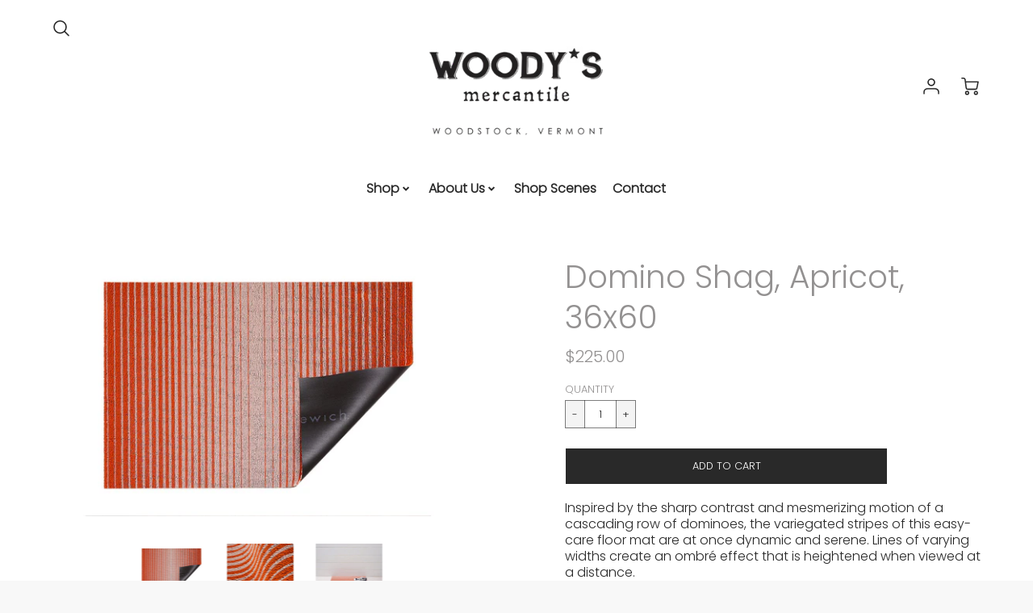

--- FILE ---
content_type: text/javascript
request_url: https://www.woodysmercantile.com/cdn/shop/t/24/assets/theme.js?v=46632058936424707881632951514
body_size: 12614
content:
!function(e){function t(t){for(var n,r,a=t[0],c=t[1],l=t[2],h=0,u=[];h<a.length;h++)r=a[h],Object.prototype.hasOwnProperty.call(o,r)&&o[r]&&u.push(o[r][0]),o[r]=0;for(n in c)Object.prototype.hasOwnProperty.call(c,n)&&(e[n]=c[n]);for(d&&d(t);u.length;)u.shift()();return s.push.apply(s,l||[]),i()}function i(){for(var e,t=0;t<s.length;t++){for(var i=s[t],n=!0,a=1;a<i.length;a++){var c=i[a];0!==o[c]&&(n=!1)}n&&(s.splice(t--,1),e=r(r.s=i[0]))}return e}var n={},o={16:0},s=[];function r(t){if(n[t])return n[t].exports;var i=n[t]={i:t,l:!1,exports:{}};return e[t].call(i.exports,i,i.exports,r),i.l=!0,i.exports}r.m=e,r.c=n,r.d=function(e,t,i){r.o(e,t)||Object.defineProperty(e,t,{enumerable:!0,get:i})},r.r=function(e){"undefined"!=typeof Symbol&&Symbol.toStringTag&&Object.defineProperty(e,Symbol.toStringTag,{value:"Module"}),Object.defineProperty(e,"__esModule",{value:!0})},r.t=function(e,t){if(1&t&&(e=r(e)),8&t)return e;if(4&t&&"object"==typeof e&&e&&e.__esModule)return e;var i=Object.create(null);if(r.r(i),Object.defineProperty(i,"default",{enumerable:!0,value:e}),2&t&&"string"!=typeof e)for(var n in e)r.d(i,n,function(t){return e[t]}.bind(null,n));return i},r.n=function(e){var t=e&&e.__esModule?function(){return e.default}:function(){return e};return r.d(t,"a",t),t},r.o=function(e,t){return Object.prototype.hasOwnProperty.call(e,t)},r.p="";var a=window.loftWebpackJsonp=window.loftWebpackJsonp||[],c=a.push.bind(a);a.push=t,a=a.slice();for(var l=0;l<a.length;l++)t(a[l]);var d=c;s.push([68,0]),i()}({0:function(e,t){e.exports=jQuery},23:function(e,t,i){"use strict";Object.defineProperty(t,"__esModule",{value:!0});var n=Object.assign||function(e){for(var t=1;t<arguments.length;t++){var i=arguments[t];for(var n in i)Object.prototype.hasOwnProperty.call(i,n)&&(e[n]=i[n])}return e};t.default=function(e){if(e){var t=function(e){return[].slice.call(e)},i=0,o=1,s=2,r=3,a=[],c=null,l="requestAnimationFrame"in e?function(){e.cancelAnimationFrame(c),c=e.requestAnimationFrame((function(){return h(a.filter((function(e){return e.dirty&&e.active})))}))}:function(){},d=function(e){return function(){a.forEach((function(t){return t.dirty=e})),l()}},h=function(e){e.filter((function(e){return!e.styleComputed})).forEach((function(e){e.styleComputed=m(e)})),e.filter(v).forEach(g);var t=e.filter(p);t.forEach(f),t.forEach((function(e){g(e),u(e)})),t.forEach(w)},u=function(e){return e.dirty=i},f=function(e){e.availableWidth=e.element.parentNode.clientWidth,e.currentWidth=e.element.scrollWidth,e.previousFontSize=e.currentFontSize,e.currentFontSize=Math.min(Math.max(e.minSize,e.availableWidth/e.currentWidth*e.previousFontSize),e.maxSize),e.whiteSpace=e.multiLine&&e.currentFontSize===e.minSize?"normal":"nowrap"},p=function(e){return e.dirty!==s||e.dirty===s&&e.element.parentNode.clientWidth!==e.availableWidth},m=function(t){var i=e.getComputedStyle(t.element,null);t.currentFontSize=parseFloat(i.getPropertyValue("font-size")),t.display=i.getPropertyValue("display"),t.whiteSpace=i.getPropertyValue("white-space")},v=function(e){var t=!1;return!e.preStyleTestCompleted&&(/inline-/.test(e.display)||(t=!0,e.display="inline-block"),"nowrap"!==e.whiteSpace&&(t=!0,e.whiteSpace="nowrap"),e.preStyleTestCompleted=!0,t)},g=function(e){e.element.style.whiteSpace=e.whiteSpace,e.element.style.display=e.display,e.element.style.fontSize=e.currentFontSize+"px"},w=function(e){e.element.dispatchEvent(new CustomEvent("fit",{detail:{oldValue:e.previousFontSize,newValue:e.currentFontSize,scaleFactor:e.currentFontSize/e.previousFontSize}}))},y=function(e,t){return function(){e.dirty=t,e.active&&l()}},_=function(e){return function(){a=a.filter((function(t){return t.element!==e.element})),e.observeMutations&&e.observer.disconnect(),e.element.style.whiteSpace=e.originalStyle.whiteSpace,e.element.style.display=e.originalStyle.display,e.element.style.fontSize=e.originalStyle.fontSize}},b=function(e){return function(){e.active||(e.active=!0,l())}},S=function(e){return function(){return e.active=!1}},C=function(e){e.observeMutations&&(e.observer=new MutationObserver(y(e,o)),e.observer.observe(e.element,e.observeMutations))},k={minSize:16,maxSize:512,multiLine:!0,observeMutations:"MutationObserver"in e&&{subtree:!0,childList:!0,characterData:!0}},M=null,x=function(){e.clearTimeout(M),M=e.setTimeout(d(s),H.observeWindowDelay)},I=["resize","orientationchange"];return Object.defineProperty(H,"observeWindow",{set:function(t){var i=(t?"add":"remove")+"EventListener";I.forEach((function(t){e[i](t,x)}))}}),H.observeWindow=!0,H.observeWindowDelay=100,H.fitAll=d(r),H}function L(e,t){var i=n({},k,t),o=e.map((function(e){var t=n({},i,{element:e,active:!0});return function(e){e.originalStyle={whiteSpace:e.element.style.whiteSpace,display:e.element.style.display,fontSize:e.element.style.fontSize},C(e),e.newbie=!0,e.dirty=!0,a.push(e)}(t),{element:e,fit:y(t,r),unfreeze:b(t),freeze:S(t),unsubscribe:_(t)}}));return l(),o}function H(e){var i=arguments.length>1&&void 0!==arguments[1]?arguments[1]:{};return"string"==typeof e?L(t(document.querySelectorAll(e)),i):L([e],i)[0]}}("undefined"==typeof window?null:window)},33:function(e,t){},68:function(e,t,i){"use strict";i.r(t);var n=i(0),o=i.n(n),s=i(1),r=i.n(s),a=i(23),c=i.n(a),l=i(3),d=i.n(l),h=i(9),u=(i(4),i(16)),f=(i(5),i(7)),p=i(8),m=i(19);function v(e){return function(e){if(Array.isArray(e))return g(e)}(e)||function(e){if("undefined"!=typeof Symbol&&Symbol.iterator in Object(e))return Array.from(e)}(e)||function(e,t){if(!e)return;if("string"==typeof e)return g(e,t);var i=Object.prototype.toString.call(e).slice(8,-1);"Object"===i&&e.constructor&&(i=e.constructor.name);if("Map"===i||"Set"===i)return Array.from(e);if("Arguments"===i||/^(?:Ui|I)nt(?:8|16|32)(?:Clamped)?Array$/.test(i))return g(e,t)}(e)||function(){throw new TypeError("Invalid attempt to spread non-iterable instance.\nIn order to be iterable, non-array objects must have a [Symbol.iterator]() method.")}()}function g(e,t){(null==t||t>e.length)&&(t=e.length);for(var i=0,n=new Array(t);i<t;i++)n[i]=e[i];return n}function w(e){return(w="function"==typeof Symbol&&"symbol"==typeof Symbol.iterator?function(e){return typeof e}:function(e){return e&&"function"==typeof Symbol&&e.constructor===Symbol&&e!==Symbol.prototype?"symbol":typeof e})(e)}window.jQuery=o.a;var y,_,b=i(33),S=(i(3),Object(u.a)());!function(e){var t,i,n="center",o="left",s="right",r="auto";function a(t){this.$element=e(t),this.original_text=e.trim(this.$element.html()),this.settings=e.extend({},e.fn.trunk8.defaults)}function c(e){var t=document.createElement("DIV");return t.innerHTML=e,void 0!==t.textContent?t.textContent:t.innerText}function l(t,i,n){t=t.replace(n,"");var o=function i(o,s){var r,a,c,l,d="";for(l=0;l<o.length;l++)r=o[l],c=e.trim(t).split(" ").length,e.trim(t).length&&("string"==typeof r?(/<br\s*\/?>/i.test(r)||(1===c&&e.trim(t).length<=r.length?(r=t,"p"!==s&&"div"!==s||(r+=n),t=""):t=t.replace(r,"")),d+=e.trim(r)+(l===o.length-1||c<=1?"":" ")):(a=i(r.content,r.tag),r.after&&(t=t.replace(r.after,"")),a&&(r.after||(r.after=" "),d+="<"+r.tag+r.attribs+">"+a+"</"+r.tag+">"+r.after)));return d}(i);return o.slice(o.length-n.length)!==n&&(o+=n),o}function d(){var t,n,o,s,a,d,h=this.data("trunk8"),u=h.settings,f=u.width,p=u.side,m=u.fill,v=u.parseHTML,g=i.getLineHeight(this)*u.lines,w=h.original_text,y=w.length,_="";if(this.html(w),a=this.text(),v&&c(w)!==w&&(d=function e(t){if(c(t)===t)return t.split(/\s/g);for(var i,n,o=[],s=/<([a-z]+)([^<]*)(?:>(.*?(?!<\1>))<\/\1>|\s+\/>)(['.?!,]*)|((?:[^<>\s])+['.?!,]*\w?|<br\s?\/?>)/gi,r=s.exec(t);r&&i!==s.lastIndex;)i=s.lastIndex,r[5]?o.push(r[5]):r[1]&&o.push({tag:r[1],attribs:r[2],content:r[3],after:r[4]}),r=s.exec(t);for(n=0;n<o.length;n++)"string"!=typeof o[n]&&o[n].content&&(o[n].content=e(o[n].content));return o}(w),y=(w=c(w)).length),f===r){if(this.height()<=g)return;for(t=0,n=y-1;t<=n;)o=t+(n-t>>1),s=i.eatStr(w,p,y-o,m),v&&d&&(s=l(s,d,m)),this.html(s),this.height()>g?n=o-1:(t=o+1,_=_.length>s.length?_:s);this.html(""),this.html(_),u.tooltip&&this.attr("title",a)}else{if(isNaN(f))return void e.error('Invalid width "'+f+'".');o=y-f,s=i.eatStr(w,p,o,m),this.html(s),u.tooltip&&this.attr("title",w)}u.onTruncate()}a.prototype.updateSettings=function(t){this.settings=e.extend(this.settings,t)},t={init:function(t){return this.each((function(){var i=e(this),n=i.data("trunk8");n||i.data("trunk8",n=new a(this)),n.updateSettings(t),d.call(i)}))},update:function(t){return this.each((function(){var i=e(this);t&&(i.data("trunk8").original_text=t),d.call(i)}))},revert:function(){return this.each((function(){var t=e(this).data("trunk8").original_text;e(this).html(t)}))},getSettings:function(){return e(this.get(0)).data("trunk8").settings}},(i={eatStr:function(t,r,a,c){var l,d,h=t.length,u=i.eatStr.generateKey.apply(null,arguments);if(i.eatStr.cache[u])return i.eatStr.cache[u];if("string"==typeof t&&0!==h||e.error('Invalid source string "'+t+'".'),a<0||a>h)e.error('Invalid bite size "'+a+'".');else if(0===a)return t;switch(r){case s:return i.eatStr.cache[u]=e.trim(t.substr(0,h-a))+c;case o:return i.eatStr.cache[u]=c+e.trim(t.substr(a));case n:return l=h>>1,d=a>>1,i.eatStr.cache[u]=e.trim(i.eatStr(t.substr(0,h-l),s,a-d,""))+c+e.trim(i.eatStr(t.substr(h-l),o,d,""));default:e.error('Invalid side "'+r+'".')}},getLineHeight:function(t){var i=e(t).css("float");"none"!==i&&e(t).css("float","none");var n=e(t).css("position");"absolute"===n&&e(t).css("position","static");var o,s=e(t).html();return e(t).html("i").wrap('<div id="line-height-test" />'),o=e("#line-height-test").innerHeight(),e(t).html(s).css({float:i,position:n}).unwrap(),o}}).eatStr.cache={},i.eatStr.generateKey=function(){return Array.prototype.join.call(arguments,"")},e.fn.trunk8=function(i){return t[i]?t[i].apply(this,Array.prototype.slice.call(arguments,1)):"object"!=w(i)&&i?void e.error("Method "+i+" does not exist on jQuery.trunk8"):t.init.apply(this,arguments)},e.fn.trunk8.defaults={fill:"&hellip;",lines:1,side:s,tooltip:!0,width:r,parseHTML:!1,onTruncate:function(){}}}(jQuery),(y=jQuery).fn.prepareTransition=function(){return this.each((function(){var e=y(this);e.one("TransitionEnd webkitTransitionEnd transitionend oTransitionEnd",(function(){e.removeClass("is-transitioning")}));var t=0;y.each(["transition-duration","-moz-transition-duration","-webkit-transition-duration","-o-transition-duration"],(function(i,n){t=parseFloat(e.css(n))||t})),0!=t&&(e.addClass("is-transitioning"),e[0].offsetWidth)}))},(_=window.jQuery||window.Zepto).fn.fitVids=function(e){var t={customSelector:null,ignore:null};if(!document.getElementById("fit-vids-style")){var i=document.head||document.getElementsByTagName("head")[0],n=document.createElement("div");n.innerHTML='<p>x</p><style id="fit-vids-style">.fluid-width-video-wrapper{width:100%;position:relative;padding:0;}.fluid-width-video-wrapper iframe,.fluid-width-video-wrapper object,.fluid-width-video-wrapper embed {position:absolute;top:0;left:0;width:100%;height:100%;}</style>',i.appendChild(n.childNodes[1])}return e&&_.extend(t,e),this.each((function(){var e=['iframe[src*="player.vimeo.com"]','iframe[src*="youtube.com"]','iframe[src*="youtube-nocookie.com"]','iframe[src*="kickstarter.com"][src*="video.html"]',"object","embed"];t.customSelector&&e.push(t.customSelector);var i=".fitvidsignore";t.ignore&&(i=i+", "+t.ignore);var n=_(this).find(e.join(","));(n=(n=n.not("object object")).not(i)).each((function(){var e=_(this);if(!(e.parents(i).length>0||"embed"===this.tagName.toLowerCase()&&e.parent("object").length||e.parent(".fluid-width-video-wrapper").length)){e.css("height")||e.css("width")||!isNaN(e.attr("height"))&&!isNaN(e.attr("width"))||(e.attr("height",9),e.attr("width",16));var t=("object"===this.tagName.toLowerCase()||e.attr("height")&&!isNaN(parseInt(e.attr("height"),10))?parseInt(e.attr("height"),10):e.height())/(isNaN(parseInt(e.attr("width"),10))?e.width():parseInt(e.attr("width"),10));if(!e.attr("name")){var n="fitvid"+_.fn.fitVids._count;e.attr("name",n),_.fn.fitVids._count++}e.wrap('<div class="fluid-width-video-wrapper"></div>').parent(".fluid-width-video-wrapper").css("padding-top",100*t+"%"),e.removeAttr("height").removeAttr("width")}}))}))},_.fn.fitVids._count=0;window.themeInfo={name:"Loft"},window.themeData={name:"Loft",version:"1.8.4",jQuery:""+o.a.fn.jquery,settings:{}};var C,k=[];"undefined"==typeof Shopify&&(Shopify={}),window.timber=window.timber||{},timber.cacheSelectors=function(){timber.cache={$html:o()("html"),$body:o()(document.body),$navigation:o()("#AccessibleNav"),$mobileSubNavToggle:o()(".mobile-nav__toggle"),$changeView:o()(".change-view"),$productImage:o()("#ProductPhotoImg"),$thumbImages:o()("#ProductThumbs").find("a.product-single__thumbnail"),$recoverPasswordLink:o()("#RecoverPassword"),$hideRecoverPasswordLink:o()("#HideRecoverPasswordLink"),$recoverPasswordForm:o()("#RecoverPasswordForm"),$customerLoginForm:o()("#CustomerLoginForm"),$passwordResetSuccess:o()("#ResetSuccess")}},timber.init=function(){timber.cacheSelectors(),timber.drawersInit(),timber.responsiveVideos(),timber.loginForms()},timber.drawersInit=function(){timber.LeftDrawer=new timber.Drawers("NavDrawer","left")},timber.getHash=function(){return window.location.hash},timber.responsiveVideos=function(){var e=o()('.rte iframe[src*="youtube.com/embed"], .rte iframe[src*="player.vimeo"]'),t=e.add("iframe#admin_bar_iframe");e.each((function(){o()(this).wrap('<div class="video-wrapper"></div>')})),t.each((function(){this.src=this.src}))},timber.loginForms=function(){function e(){timber.cache.$recoverPasswordForm.show(),timber.cache.$customerLoginForm.hide()}timber.cache.$recoverPasswordLink.on("click",(function(t){t.preventDefault(),e()})),timber.cache.$hideRecoverPasswordLink.on("click",(function(e){e.preventDefault(),timber.cache.$recoverPasswordForm.hide(),timber.cache.$customerLoginForm.show()})),"#recover"==timber.getHash()&&e()},timber.resetPasswordSuccess=function(){timber.cache.$passwordResetSuccess.show()},timber.Drawers=((C=function(e,t,i){var n={close:".js-drawer-close",open:".js-drawer-open-"+t,openClass:"js-drawer-open",dirOpenClass:"js-drawer-open-bottom"};if(this.$nodes={parent:o()("body, html"),page:o()("#PageContainer"),moved:o()(".is-moved-by-drawer")},this.config=o.a.extend(n,i),this.position=t,this.$drawer=o()("#"+e),!this.$drawer.length)return!1;this.drawerIsOpen=o()("html").hasClass("js-drawer-open"),this.init()}).prototype.init=function(){o()(".js-drawer-open-left").off("click"),this.$drawer.find(this.config.close).off("click"),o()(".js-drawer-open-left").on("click",o.a.proxy(this.open,this)),this.$drawer.find(this.config.close).on("click",o.a.proxy(this.close,this))},C.prototype.open=function(e){var t=!1;if(e?e.preventDefault():t=!0,e&&e.stopPropagation&&(e.stopPropagation(),this.$activeSource=o()(e.currentTarget)),this.drawerIsOpen&&!t)return this.close();function i(){var e=o()("#NavDrawer").outerHeight()-(o()(".drawer__header").outerHeight()+o()(".mobile__nav-social-media").innerHeight())-55;o()(".mobile-nav__link-group").css("height",e)}timber.cache.$body.trigger("beforeDrawerOpen.timber",this),this.config.onDrawerOpen&&"function"==typeof this.config.onDrawerOpen&&(t||this.config.onDrawerOpen()),this.$activeSource&&this.$activeSource.attr("aria-expanded")&&this.$activeSource.attr("aria-expanded","true"),this.$nodes.page.on("touchmove.drawer",(function(){return!1})),this.$nodes.page.on("click.drawer",o.a.proxy((function(){return this.close(),!1}),this)),this.trapFocus(this.$drawer,"drawer_focus"),this.$nodes.moved.addClass("is-transitioning"),this.$drawer.prepareTransition(),this.$nodes.parent.addClass(this.config.openClass+" "+this.config.dirOpenClass),this.drawerIsOpen=!0,setTimeout((function(){i()}),600);var n=o()(window).width();o()(window).on("resize",(function(){o()(window).width()!=n&&(n=o()(window).width(),i())})),timber.cache.$body.trigger("afterDrawerOpen.timber",this)},C.prototype.close=function(){this.drawerIsOpen&&(timber.cache.$body.trigger("beforeDrawerClose.timber",this),o()(document.activeElement).trigger("blur"),this.$nodes.moved.prepareTransition({disableExisting:!0}),this.$drawer.prepareTransition({disableExisting:!0}),this.$nodes.parent.removeClass(this.config.dirOpenClass+" "+this.config.openClass),this.drawerIsOpen=!1,this.removeTrapFocus(this.$drawer,"drawer_focus"),this.$nodes.page.off(".drawer"),timber.cache.$body.trigger("afterDrawerClose.timber",this))},C.prototype.trapFocus=function(e,t){var i=t?"focusin."+t:"focusin";e.attr("tabindex","-1"),e.focus(),o()(document).on(i,(function(t){e[0]===t.target||e.has(t.target).length||e.focus()}))},C.prototype.removeTrapFocus=function(e,t){var i=t?"focusin."+t:"focusin";e.removeAttr("tabindex"),o()(document).off(i)},C),o()(timber.init);var M,x=window.theme||x||{};function I(e){e.style.opacity=1,function t(){(e.style.opacity-=.1)<0?e.style.display="none":requestAnimationFrame(t)}()}function L(){var e=document.getElementById("status"),t=document.getElementById("preloader");e&&I(e),t&&I(t),x.Site.init()}x.Helpers=(M=!1,{setTouch:function(){M=!0},isTouch:function(){return M}}),x.Disclosure=function(){var e="[data-disclosure-list]",t="[data-disclosure-toggle]",i="[data-disclosure-input]",n="[data-disclosure-option]",s="disclosure-list--visible";function r(e){this.$container=e,this.cache={},this._cacheSelectors(),this._connectOptions(),this._connectToggle(),this._onFocusOut()}return r.prototype=Object.assign({},r.prototype,{_cacheSelectors:function(){this.cache={$disclosureList:this.$container.find(e),$disclosureToggle:this.$container.find(t),$disclosureInput:this.$container.find(i),$disclosureOptions:this.$container.find(n)}},_connectToggle:function(){this.cache.$disclosureToggle.on("click",function(e){var t="true"===o()(e.currentTarget).attr("aria-expanded");o()(e.currentTarget).attr("aria-expanded",!t),this.cache.$disclosureList.toggleClass(s)}.bind(this))},_connectOptions:function(){this.cache.$disclosureOptions.on("click",function(e){this._submitForm(o()(e.currentTarget).data("value"))}.bind(this))},_onFocusOut:function(){this.cache.$disclosureToggle.on("focusout",function(e){0===this.$container.has(e.relatedTarget).length&&this._hideList()}.bind(this)),this.cache.$disclosureList.on("focusout",function(e){var t=o()(e.currentTarget).has(e.relatedTarget).length>0;this.cache.$disclosureList.hasClass(s)&&!t&&this._hideList()}.bind(this)),this.$container.on("keyup",function(e){e.which===slate.utils.keyboardKeys.ESCAPE&&(this._hideList(),this.cache.$disclosureToggle.focus())}.bind(this)),this.bodyOnClick=function(e){var t=this.$container.has(e.target).length>0;this.cache.$disclosureList.hasClass(s)&&!t&&this._hideList()}.bind(this),o()("body").on("click",this.bodyOnClick)},_submitForm:function(e){this.cache.$disclosureInput.val(e),this.$container.parents("form").submit()},_hideList:function(){this.cache.$disclosureList.removeClass(s),this.cache.$disclosureToggle.attr("aria-expanded",!1)},unload:function(){o()("body").off("click",this.bodyOnClick),this.cache.$disclosureOptions.off(),this.cache.$disclosureToggle.off(),this.cache.$disclosureList.off(),this.$container.off()}}),r}(),x.Site={init:function(){this._initPlugins(),this._initScrollFixed(),this._extendjQuery()},_initPlugins:function(){var e=x.settings.enable_animations;if(e){var t=new IntersectionObserver((function(t,i){t.forEach((function(t){t.isIntersecting&&(t.target.querySelectorAll("div").forEach((function(e){(""!==e.style.backgroundImage||e.hasAttribute("data-bgset"))&&e.classList.add("section__load-animations--fade")})),e&&(o()(t.target).find(".section__image-animations--left-reveal").length>0&&o.a.each(o()(t.target).find(".section__image-animations--left-reveal"),(function(e,t){o()(t).addClass("animated fadeInLeftSmall")})),o.a.each(o()(t.target).find("div"),(function(e,t){"none"!=o()(t).css("background-image")&&(o()(t).hasClass("section__image-animations--scale")?(o()(t).addClass("section__load-animations--scale"),o()(t).removeClass("section__load-animations--fade")):0==o()(t).hasClass("plyr__poster")&&o()(t).addClass("section__load-animations--fade"))})),o()(t.target).find("img").length>0&&o.a.each(o()(t.target).find("img"),(function(e,t){o()(t).hasClass("section__image-animations--scale")?(o()(t).addClass("section__load-animations--scale"),o()(t).removeClass("section__load-animations--fade")):o()(t).addClass("section__load-animations--fade")}))),i.unobserve(t.target))}))}));v(document.querySelectorAll(".shopify-section")).forEach((function(e){return t.observe(e)}))}},_initScrollFixed:function(){if(o()(".scroll_fixed").offset()){var e=o()(".scroll_fixed").offset().left,t=o()(".scroll_fixed").offset().top-parseFloat(o()(".scroll_fixed").css("margin-top").replace(/auto/,0));o()(window).scroll((function(i){var n=0-o()(this).scrollLeft();o()(this).scrollTop()>=t?o()(".scroll_fixed").addClass("fixed"):o()(".scroll_fixed").removeClass("fixed"),o()(this.selectors.scrollFixed).offset({left:n+e})}))}},_extendjQuery:function(){o.a.fn.extend({mySection:function(){return this.closest("[data-section-id]")}})},_initVideo:function(){if(window.YT&&window.YT.loaded)o()("[data-youtube]").length>-1&&i();else if(o()("[data-youtube]").length>-1){var e=document.createElement("script");e.src="https://www.youtube.com/iframe_api";var t=document.getElementsByTagName("script")[0];t.parentNode.insertBefore(e,t),e.onload=function(){setTimeout((function(){i()}),800)}}function i(){window.YT.ready((function(){o.a.each(o()("[data-youtube]"),(function(e,t){var i=o()(t).data("video");if(!window.videoPlayer||null==window.videoPlayer[i]){o()(t).data("autoplay"),o()(t).data("controls");var n={autoplay:0,mute:1,autohide:1,modestbranding:1,rel:0,showinfo:0,controls:0,disablekb:1,enablejsapi:1,iv_load_policy:3,loop:o()(t).data("loop"),playlist:i},s=(o()(t).siblings(".video-preload-image"),o()(".video-player",t).attr("id"));new YT.Player(s,{width:"1280px",height:"720px",videoId:i,playerVars:n,events:{onReady:function(e){k[s]=e.target,void 0!==o()(t).data("aspect-ratio")&&o()(t).fitVids(),setTimeout((function(){e.target.playVideo()}),0),window.videoPlayer=k;var i=e.target.getDuration();setInterval((function(){var t=e.target.getCurrentTime();2>i-t>0&&e.target.seekTo(0)}),1e3)}}})}}))}))}}};var H=window.parent.location;x.settings.enable_preloader&&window.location===window.parent.location&&H.toString().indexOf("shopifypreview")<0?L():(document.body.classList.remove("animations-enabled"),L());var N=function(){var e=window.navigator.userAgent,t=e.indexOf("MSIE ");if(t>0)return parseInt(e.substring(t+5,e.indexOf(".",t)),10);if(e.indexOf("Trident/")>0){var i=e.indexOf("rv:");return parseInt(e.substring(i+3,e.indexOf(".",i)),10)}var n=e.indexOf("Edge/");if(n>0)return parseInt(e.substring(n+5,e.indexOf(".",n)),10);return!1}();function E(){var e=new x.SectionManager,t=document.querySelectorAll("[data-section-type]"),i=[];t.forEach((function(e){var t=e,n=t.getAttribute("data-section-type"),o={container:t,type:n};i.push(o)})),i.forEach((function(t){var i,n,o;n=(i=t).type.replace("-","_"),o={announcement:x.Sections.Announcement,header:x.Sections.Header,featured_product:x.Sections.FeaturedProduct,masonry:x.Sections.Masonry,cart:x.Sections.Cart,map:x.Maps,collection:x.Filters,search_template:x.Sections.SearchTemplate,video:x.Sections.Video,footer:x.Sections.Footer},e.register(i.container,i.type,o[n])}))}o()((function(){if(!b.objectfit&&0!=N){var e=function(){o()(".collection-box-2, .collection-box-1,.mobile-card-link, .page-list-collection-featured .content-class, .page-list-collection .content-class").each((function(){var e=o()(this),t=e.find("img").prop("src");t&&e.css("backgroundImage","url("+t+")").addClass("compat-object-fit")}))};setTimeout(e,3e3),o()(window).resize((function(){setTimeout(e,800)}))}})),x.Maps=function(){var e=null,t=[],i="No results for that address",n='You have exceeded the Google API usage limit. Consider upgrading to a <a href="https://developers.google.com/maps/premium/usage-limits">Premium Plan</a>.',s='"Error looking up that address',r="There was a problem authenticating your Google Maps account.",a='[data-section-type="map"]',c="[data-map]",l="[data-map-overlay]",d="[data-type]",h="map-section--load-error",u="map-section__error errors text-center";function f(i){this.$container=o()(i),this.$type=this.$container.find(d),this.$map=this.$container.find(c),this.key=this.$map.data("api-key"),void 0!==this.key&&("loaded"===e?this.createMap():(t.push(this),"loading"!==e&&(e="loading",void 0===window.google&&o.a.getScript("https://maps.googleapis.com/maps/api/js?key="+this.key).then((function(){e="loaded",o.a.each(t,(function(e,t){t.createMap()}))})))))}return window.gm_authFailure=function(){Shopify.designMode&&(o()(a).addClass(h),o()(c).remove(),o()(l).after('<div class="'+u+'">'+x.strings.authError+"</div>"))},f.prototype={createMap:function(){var e=this.$map;this.$type;return function(e){var t=o.a.Deferred(),i=new google.maps.Geocoder,n=e.data("address-setting");return i.geocode({address:n},(function(e,i){i!==google.maps.GeocoderStatus.OK&&t.reject(i),t.resolve(e)})),t}(e).then(function(t){var i={zoom:e.data("zoom"),center:t[0].geometry.location,draggable:!1,clickableIcons:!1,scrollwheel:!1,disableDoubleClickZoom:!0,disableDefaultUI:!0,mapTypeId:e.data("type")},n=this.map=new google.maps.Map(e[0],i),o=this.center=n.getCenter();new google.maps.Marker({map:n,position:n.getCenter()});google.maps.event.addDomListener(window,"resize",(function(){google.maps.event.trigger(n,"resize"),n.setCenter(o),e.removeAttr("style")}))}.bind(this)).fail((function(){var t;switch(status){case"ZERO_RESULTS":t=i;break;case"OVER_QUERY_LIMIT":t=n;break;case"REQUEST_DENIED":t=r;break;default:t=s}Shopify.designMode&&e.parent().addClass(h).html('<div class="'+u+'">'+t+"</div>")}))},onUnload:function(){0!==this.$map.length&&google.maps.event.clearListeners(this.map,"resize")}},f}(),o()(document).one("touchstart",(function(){x.Helpers.setTouch()})),x.HashScrolling=function(){o()('a[href*="#"]:not([href="#"])').click((function(){if(location.pathname.replace(/^\//,"")==this.pathname.replace(/^\//,"")&&location.hostname==this.hostname){var e=o()(this.hash);if((e=e.length?e:o()("[name="+this.hash.slice(1)+"]")).length)return o()("html, body").animate({scrollTop:e.offset().top},1e3),!1}}))},x.Flickity={_selectors:{slidesContainer:".js-slides-container",slideshowSlide:".slideshow__container",slideshowWithPromoSlide:".masonry-slider"},_slideshowWithPromoConfig:{arrowShape:{x0:10,x1:60,y1:50,x2:75,y2:35,x3:40},cellAlign:"left",lazyLoad:!1,freeScroll:!1,groupCells:"100%",imagesLoaded:!0,pageDots:!0,contain:!0,resize:!0},_initFlickity:function(e,t,i){var n=e.find(t);if(n.length>0){n.flickity(i);var s=o()(window).width();o()(window).resize((function(){n.flickity("resize"),o()(window).width()!=s&&(n.find(".flickity-slider").css("height","auto"),s=o()(window).width(),n.data("flickity"),n.find(".flickity-slider").css("height","100%"))})),n.find(".flickity-slider > div").css("min-height","100%"),n.flickity("resize"),x.Utilities.runAtNewDocHeight((function(){n.flickity("resize")}))}},initSlideshowWithPromos:function(e){var t=o()(e),i=o()(".masonry-slider",e).data("autoplay");i&&(this._slideshowWithPromoConfig.autoPlay=i),this._initFlickity(t,this._selectors.slideshowWithPromoSlide,this._slideshowWithPromoConfig)}},x.Navigation={_selectors:{id:"#AccessibleNav",dim:".dim",openedNav:"#AccessibleNav .nav-hover",closeOnMouseLeave:".main-menu-dropdown, .site-nav--has-dropdown",nextNav:".site-header .header-icons",topLevelMenuItems:".site-nav--has-dropdown",childNavLinks:".child-site-nav__link",subMenuDiv:".child-div",sectionHeaderMenuItems:".nav-section-header",bottomLevelMenuItems:".grandchild-link .site-nav__link",siteHeaderId:"#header",mainMenuDropdown:".main-menu-dropdown",singleDropdown:".single-dropdown",navigationList:".header__nav",navItemContainer:".site-nav__link-container"},_classes:{hover:"nav-hover",navBg:"mega-nav-bg"},_scrollHandler:null,init:function(){var e=this;e._scrollHandler=e.exitNav.bind(e);var t=o()("#AccessibleNav").height()/o()("#AccessibleNav li").outerHeight(),i=!1,n=!1;function s(e,t){return e.offsetHeight/t.offsetHeight}o()(e._selectors.singleDropdown).length>0&&(i=!0),t>=2&&(n=!0,o()("#AccessibleNav").addClass("multinav")),!n||i?(o()(e._selectors.topLevelMenuItems).mouseenter((function(){if(o()(e._selectors.topLevelMenuItems).removeClass(e._classes.hover),i){var t=o()(this),n=o()("> .child-link",t),s=o()(window).width(),r=t.outerWidth()+t.offset().left+n.width()-s>.01*t.outerWidth();o()(this).addClass(e._classes.navBg),r?(t.addClass("single-dropdown--reverse"),n.css({right:0,left:"initial"})):t.removeClass("single-dropdown--reverse"),o()(".has-children").on("mouseover",(function(){var e=o()(this),t=o()("> .grandchild-link",e);e.addClass("menu-open");var i=e.position(),n=e.outerWidth()+e.offset().left+t.width()-o()(window).width()>.01*e.outerWidth(),s={top:i.top,left:i.left+Math.round(.8*e.outerWidth())};n?(s={top:i.top,left:-Math.abs(i.left+Math.round(e.outerWidth()))},t.css(s),t.find("ul").addClass("dropdown-left")):(t.css(s),t.find("ul").removeClass("dropdown-left"))})),o()(".has-children").on("mouseleave",(function(){o()(this).removeClass("menu-open")}))}else o()(e._selectors.siteHeaderId).addClass(e._classes.navBg);o()(this).addClass(e._classes.hover),o()(e._selectors.dim).show(),o()(window).scroll(e._scrollHandler)})),i||o()(e._selectors.topLevelMenuItems).mouseleave((function(){setTimeout((function(){0==o()(".main-menu-dropdown:hover").length&&0==o()("#AccessibleNav > .site-nav--has-dropdown:hover").length&&e.exitNav()}),500)})),i&&o()(e._selectors.closeOnMouseLeave).mouseleave((function(){o()(this).removeClass(e._classes.navBg),e.exitNav()})),o()(e._selectors.siteHeaderId).mouseleave((function(){0!=o()("main-menu-dropdown:hover").length||o()("#AccessibleNav").hasClass("multinav")||e.exitNav()}))):(o()(e._selectors.topLevelMenuItems,e._selectors.id,"#AccessibleNav > li").unbind("mouseenter mouseleave"),o()(e._selectors.topLevelMenuItems).click((function(e){return!1})),o()(e._selectors.childNavLinks).click((function(e){return e.stopPropagation(),!0})),o()(e._selectors.topLevelMenuItems,e._selectors.id).click((function(){e.exitNav(),o()(e._selectors.siteHeaderId).addClass(e._classes.navBg),o()(this).addClass(e._classes.hover),o()(e._selectors.dim).show(),o()(window).scroll(e._scrollHandler)})),o()(window).click((function(){o()(e._selectors.topLevelMenuItems,e._selectors.id).hasClass(e._classes.hover)&&e.exitNav()}))),o()(window).resize((function(){if(o()(window).width()>768){var t=document.querySelector(e._selectors.navigationList),i=t.querySelector(e._selectors.navItemContainer),n=(s(t,i),s(t,i)),r=!1,a=!1;o()(e._selectors.singleDropdown).length>0&&(r=!0),n>1?(a=!0,o()("#AccessibleNav").addClass("multinav")):o()("#AccessibleNav").removeClass("multinav"),!a||r?(a||o()("#AccessibleNav > .site-nav--active").mouseenter((function(){o()("#AccessibleNav").hasClass("multinav")||e.exitNav()})),o()(e._selectors.topLevelMenuItems).mouseenter((function(){o()(e._selectors.topLevelMenuItems).removeClass(e._classes.hover),r?o()(this).addClass(e._classes.navBg):o()(e._selectors.siteHeaderId).addClass(e._classes.navBg),o()(this).addClass(e._classes.hover),o()(e._selectors.dim).show(),o()(window).scroll(e._scrollHandler)})),r||o()(e._selectors.topLevelMenuItems).mouseleave((function(){setTimeout((function(){0==o()(".main-menu-dropdown:hover").length&&0==o()("#AccessibleNav > li:hover").length&&e.exitNav()}),500)})),r&&o()(e._selectors.closeOnMouseLeave).mouseleave((function(){o()(this).removeClass(e._classes.navBg),e.exitNav()})),o()(e._selectors.siteHeaderId).mouseleave((function(){0!=o()("main-menu-dropdown:hover").length||o()("#AccessibleNav").hasClass("multinav")||e.exitNav()}))):(o()(e._selectors.topLevelMenuItems,e._selectors.id,"#AccessibleNav > .site-nav--active").unbind("mouseenter mouseleave"),o()(e._selectors.topLevelMenuItems).click((function(e){return!1})),o()(e._selectors.childNavLinks).click((function(e){return e.stopPropagation(),!0})),o()(e._selectors.topLevelMenuItems,e._selectors.id).click((function(){e.exitNav(),o()(e._selectors.siteHeaderId).addClass(e._classes.navBg),o()(this).addClass(e._classes.hover),o()(e._selectors.dim).show(),o()(window).scroll(e._scrollHandler)})),o()(window).click((function(){o()(e._selectors.topLevelMenuItems,e._selectors.id).hasClass(e._classes.hover)&&e.exitNav()})))}})),this.Keyboard.init()},displayOrHideSharedElements:function(e){e?(o()(this._selectors.dim).hide(),o()(this._selectors.siteHeaderId).removeClass(this._classes.navBg)):(o()(this._selectors.dim).show(),o()(this._selectors.siteHeaderId).addClass(this._classes.navBg))},exitNav:function(){var e=o()(this._selectors.id);this.displayOrHideSharedElements(e.closest("[data-section-id]"),!0),e.find(this._selectors.topLevelMenuItems).removeClass(this._classes.navBg),e.find(this._selectors.topLevelMenuItems).removeClass(this._classes.hover),e.find(this._selectors.mainMenuDropdown+", "+this._selectors.singleDropdown).css("display",""),o()(window).off("scroll",this._scrollHandler)},initTimber:function(){timber.cacheSelectors(),timber.drawersInit()},Keyboard:{_selectors:null,_classes:null,_scrollHandler:null,init:function(){var e=this;e._selectors=x.Navigation._selectors,e._classes=o.a.extend(x.Navigation._classes,{subMenuDiv:"child-div"}),e._scrollHandler=x.Navigation._scrollHandler,o()(document).keyup((function(e){if(27===e.keyCode)return x.Navigation.exitNav(),!1})),o()(e._selectors.topLevelMenuItems,e._selectors.id).each((function(){var t=o()(this);t.keydown((function(t){if(37<=t.keyCode&&t.keyCode<=40){t.preventDefault();var i=o()(this);switch(t.keyCode){case 38:e._closeMainNav(o()(this));break;case 40:i.hasClass(e._classes.hover)?e._focusFirstAvailableSubMenu(i):e._openMainNav(o()(this));break;case 37:case 39:e._openAdjacentNav(i,37==t.keyCode,i.hasClass(e._classes.hover))}}})),t.find(e._selectors.sectionHeaderMenuItems).keydown((function(t){if(37<=t.keyCode&&t.keyCode<=40)switch(t.preventDefault(),t.stopPropagation(),t.keyCode){case 38:o()(this).closest(e._selectors.topLevelMenuItems).children("a").focus();break;case 40:o()(this).parent().find(e._selectors.bottomLevelMenuItems+":first").focus();break;case 37:case 39:e._focusNextTitle(o()(this).parent(),37==t.keyCode)}})),t.find(e._selectors.bottomLevelMenuItems).keydown((function(t){if(37<=t.keyCode&&t.keyCode<=40){t.preventDefault(),t.stopPropagation();var i=o()(this),n=i.parent().index();switch(t.keyCode){case 38:case 40:e._focusSiblingMenuItem(i.parent(),38==t.keyCode);break;case 37:case 39:e._focusAdjacentMenuItem(i.closest(e._selectors.subMenuDiv),37==t.keyCode,n)}}}))}))},_focusFirstAvailableSubMenu:function(e){var t=e.find(this._selectors.sectionHeaderMenuItems+":first");t&&t.length>0?t.focus():e.find(this._selectors.bottomLevelMenuItems+":first").focus()},_openMainNav:function(e,t){x.Navigation.displayOrHideSharedElements(),e.find(this._selectors.mainMenuDropdown).show(),e.addClass(this._classes.hover),t?e.children("a").focus():this._focusFirstAvailableSubMenu(e),o()(window).scroll(this._scrollHandler)},_closeMainNav:function(e){x.Navigation.displayOrHideSharedElements(e.mySection(),!0),e.find(this._selectors.mainMenuDropdown).hide(),e.removeClass(this._classes.hover),o()(window).off("scroll",x.Navigation._scrollHandler)},_getAdjacentElement:function(e,t,i){return t?e.prev(i):e.next(i)},_openAdjacentNav:function(e,t,i){var n=this._getAdjacentElement(e,t,this._selectors.topLevelMenuItems);n.length>0&&(this._closeMainNav(e),this._openMainNav(n,i))},_focusNextTitle:function(e,t){var i=this._getAdjacentElement(e,t,this._selectors.subMenuDiv);i.length>0?i.find(this._selectors.sectionHeaderMenuItems).focus():this._openAdjacentNav(e.closest(this._selectors.topLevelMenuItems),t)},_focusSiblingMenuItem:function(e,t){var i;if(t)if((i=e.prev()).length>0)i.children("a").focus();else{var n=e.closest(this._selectors.subMenuDiv).children("a");n.length>0?n.focus():e.closest(this._selectors.topLevelMenuItems).children("a").focus()}else(i=e.next()).length>0&&i.children("a").focus()},_performAdjacentMenuItemFocus:function(e,t){var i;t=(i=e.hasClass(this._classes.subMenuDiv)?e.find(this._selectors.bottomLevelMenuItems):e).length-1<t?i.length-1:t,i.eq(t).focus()},_focusAdjacentMenuItem:function(e,t,i){var n=this._getAdjacentElement(e,t,this._selectors.subMenuDiv+","+this._selectors.bottomLevelMenuItems);n.length>0?this._performAdjacentMenuItemFocus(n,i):this._openAdjacentNav(e.closest(this._selectors.topLevelMenuItems),t)}}},x.Search={_selectors:{searchForm:".search-bar",searchBaseSubmit:".js-base-search"},init:function(e){this.container=e},initBaseSearch:function(e){o()(e).find(this._selectors.searchBaseSubmit).click((function(e){e.preventDefault();var t=o()(this).closest("form").find('input[name="q"]').val();t="q="+(""===t?"**":encodeURIComponent(t)),window.location.href=x.routes.search_url+"?"+t+"&type=product"}))}},x.SectionManager=function(){this.constructors={},this.sections=[],Shopify.designMode&&o()("body").addClass("editor-window"),o()(document).on("shopify:section:load",this._onSectionLoad.bind(this)).on("shopify:section:unload",this._onSectionUnload.bind(this)).on("shopify:block:select",this._onBlockSelect.bind(this)).on("shopify:block:deselect",this._onBlockDeselect.bind(this))},x.SectionManager.prototype={_findSectionIndex:function(e){return this.sections.findIndex((function(t){return t.id===parseInt(e)}))},_runEventFunction:function(e,t){e&&"function"==typeof e&&e(t)},_createSection:function(e,t){var i=o()(e),n=i.data("section-type");if(t=t||this.constructors[n]){var s=new t(e);s.id=i.data("section-id"),this.sections.push(s)}},_onSectionLoad:function(e){var t=o()("[data-section-id]",e.target)[0];t&&this._createSection(t)},_onSectionUnload:function(e){var t=this._findSectionIndex(e.originalEvent.detail.sectionId);-1!==t&&(this._runEventFunction(this.sections[t].onUnload,e),this.sections.splice(t,1))},_onBlockSelect:function(e){var t=this._findSectionIndex(e.originalEvent.detail.sectionId);-1!==t&&this._runEventFunction(this.sections[t].onBlockSelect,e)},_onBlockDeselect:function(e){var t=this._findSectionIndex(e.originalEvent.detail.sectionId);-1!==t&&this._runEventFunction(this.sections[t].onBlockDeselect,e)},register:function(e,t,i){void 0!==i&&(this.constructors[t]=i,this._createSection(e,i))}},x.Sections={},x.Sections.Cart=function(e){m.a.init(e)},x.Sections.Maps=function(e){x.Maps()},x.Sections.Footer=function(e){new x.Disclosure(o()("[data-disclosure-locale]",e)),new x.Disclosure(o()("[data-disclosure-currency]",e))},x.Sections.Header=function(e){this.container=e,this.headerContainer=this.container.querySelector(".header__wrapper"),this.logoContainer=this.headerContainer.querySelector(".header__logo"),this.navDropdownPanels=this.headerContainer.querySelectorAll(".main-menu-dropdown"),this.headerHeight=this._getElementSizes().headerHeight,this.settings={},this.headerHeightChanged=new CustomEvent("loft:NewHeaderHeight"),this.init()},x.Sections.Header.prototype={init:function(){this._getWindowSize(),this._addEventListeners(),this._resizeLogo(),this._initNav()},_getWindowSize:function(){return this.container.size=window.innerWidth},_addEventListeners:function(){r.a.on("resize","*",function(){this._compareSizes(),this._resizeLogo()}.bind(this)),r.a.on("loft:NewHeaderHeight","*",function(){this._recordNewHeaderHeight(this._getElementSizes().headerHeight,this._setDropdownMenuTopLocation()),this._setMaxMenuHeight(this.headerContainer)}.bind(this))},_getElementSizes:function(){return{headerHeight:this.headerContainer.getBoundingClientRect().height,logoWidth:this.logoContainer.offsetWidth}},_resizeLogo:function(){if(this.headerContainer.querySelector(".header__logo-text")){this.logoContainer.style.width="";var e=this._getElementSizes();this.logoContainer.style.width=e.logoWidth+"px";var t=c()(".header__logo-text",{maxSize:42,multiLine:!1});this.logoText=t[0].element,this.logoText.addEventListener("fit",function(e){this._compareSizes()}.bind(this)),t[0].fit()}this.logoContainer.style.visibility="visible"},_recordNewHeaderHeight:function(e,t){this.headerHeight=e,t&&t(this.navDropdownPanels)},_compareSizes:function(){this.headerHeight!==this._getElementSizes().headerHeight&&window.dispatchEvent(this.headerHeightChanged)},_initNav:function(){this.container.size>768&&(this._setDropdownMenuTopLocation(this.navDropdownPanels),this._setMaxMenuHeight(this.headerContainer),x.Navigation.initTimber(this.container),x.Navigation.init(this.container))},_setDropdownMenuTopLocation:function(e){var t=e||this.navDropdownPanels;if(void 0!==t){var i=this._getElementSizes(),n=this._calculateMenuOffset(i);t.forEach((function(e){e.style.top=n}))}},_setMaxMenuHeight:function(e){var t=e.offsetHeight,i=.8*(window.innerHeight-t);this.navDropdownPanels.forEach((function(e){e.style.maxHeight=i+"px"}))},_calculateMenuOffset:function(e){return e.headerHeight+"px"}},x.Sections.Announcement=function(e){this.container=e;new x.Disclosure(o()("[data-disclosure-locale]",this.container)),new x.Disclosure(o()("[data-disclosure-currency]",this.container));if(this.checkBlockCount(e.getAttribute("data-block-count"))){var t=this.checkAutoplay(e.getAttribute("data-autoplay"));t&&this.watchForScroll(this.container),this.slider=new d.a(".swiper-wrapper",{arrowShape:{x0:10,x1:60,y1:50,x2:75,y2:35,x3:40},groupCells:"100%",prevNextButtons:!0,pageDots:!1,adaptiveHeight:!0,autoPlay:t})}if(window.innerWidth<769){var i=document.getElementById("localization_form"),n=document.querySelector(".mobile__nav-crossborder");null!==n&&n.appendChild(i)}},x.Sections.Announcement.prototype={checkBlockCount:function(e){return parseInt(e)>1},checkAutoplay:function(e){return"false"!==e&&parseInt(e)},checkCurrentAutoplayState:function(){return this.autoplayState},toggleAutoplayState:function(e){var t=this.checkCurrentAutoplayState();null!==t&&t===e||(this.autoplayState=e)},pauseAutoplay:function(){this.toggleAutoplayState("paused"),this.slider.pausePlayer()},resumeAutoplay:function(){this.toggleAutoplayState("playing"),this.slider.unpausePlayer()},checkIfElementIsInViewport:function(e){var t,i;(t=e.getBoundingClientRect(),(i={}).top=t.top<0,i.left=t.left<0,i.bottom=t.bottom>(window.innerHeight||document.documentElement.clientHeight),i.right=t.right>(window.innerWidth||document.documentElement.clientWidth),i.any=i.top||i.left||i.bottom||i.right,i.all=i.top&&i.left&&i.bottom&&i.right,i).any?this.pauseAutoplay():this.resumeAutoplay()},watchForScroll:function(e){var t=!1;r.a.on("scroll","*",function(){window.scrollY,t||(window.requestAnimationFrame(function(){this.checkIfElementIsInViewport(e),t=!1}.bind(this)),t=!0)}.bind(this))}},x.Sections.Masonry=function(e){o()(".masonry-slider",e).removeClass("is-hidden");var t=o()(e);if(x.Flickity.initSlideshowWithPromos(t),o()(".ad-slot-text",e).length>0){var i=o()(".ad-slot-text",e).height();if(o()(".ad-slot-pad p",e).length>0){var n=Math.floor(i/o()(".ad-slot-pad p",e).css("line-height").replace("px",""));o()(".ad-slot-pad p ",e).trunk8({lines:n,fill:"&hellip;",parseHTML:"true",width:"auto"})}}o()(".collection-content-container",e).length>0&&o()(e).find(".collection-content-container").each((function(e,t){if(o()(t).find("h2").length>0)var i=o()(t).height()-o()(t).find("h2").outerHeight(!0);else i=o()(t).height();if(o()(t).find("p").length>0){var n=Math.floor(i/o()(t).find("p").css("line-height").replace("px",""));o()(t).find("p").trunk8({lines:n,parseHTML:"true",fill:"&hellip;",width:"auto"})}if(o()(t).find("p").length>0)i=o()(t).height()-o()(t).find("p").outerHeight(!0);else i=o()(t).height();if(o()(t).find("h2").length>0){n=Math.floor(i/o()(t).find("h2").css("line-height").replace("px",""));o()(t).find("h2").trunk8({lines:n,parseHTML:"true",fill:"&hellip;",width:"auto"})}})),o()(".mobile-collection-card-content .collection-grid-desc p",e).length>0&&o()(".mobile-collection-card-content .collection-grid-desc p",e).each((function(e,t){if(o()(t).parents(".mobile-collection-card-content").find("h2").length>0)var i=o()(t).parents(".mobile-collection-card-content").height()-o()(t).parents(".mobile-collection-card-content").find("h2").outerHeight();else i=o()(t).parents(".mobile-collection-card-content").height();if(o()(t).length>0){var n=Math.floor(i/o()(t).css("line-height").replace("px",""));o()(t).trunk8({lines:n,fill:"&hellip;",parseHTML:"true",width:"auto"})}})),o()(window).resize((function(t){if(o()(window).width()>=769){if(o()(".ad-slot-text",e).length>0){var i=o()(".ad-slot-text").height(),n=Math.floor(i/o()(".ad-slot-pad p",e).css("line-height").replace("px",""));n<1&&(n=1),o()(".ad-slot-pad p ",e).trunk8({lines:n,fill:"&hellip;",parseHTML:"true",width:"auto"})}o()(".collection-in-grid p",e).length>0&&o()(".collection-in-grid p",e).each((function(e,t){if(o()(t).parents(".collection-in-grid").find("h2").length>0)var i=o()(t).parents(".collection-in-grid").height()-o()(t).parents(".collection-in-grid").find("h2").outerHeight(!0);else i=o()(t).parents(".collection-in-grid").height();var n=Math.floor(i/o()(t).css("line-height").replace("px",""));n<1&&(n=1),o()(t).trunk8({lines:n,parseHTML:"true",fill:"&hellip;",width:"auto"})})),o()(".collection-in-grid h2",e).length>0&&o()(".collection-in-grid h2",e).each((function(e,t){o()(t).trunk8({lines:2,parseHTML:"true",fill:"&hellip;",width:"auto"})}))}}))},x.Sections.FeaturedProduct=function(e){o()(e).find(".desktop-featured-product").each((function(){var e=o()(this);f.a.init(e),p.a.init(e,!0)}))},x.Sections.SearchTemplate=function(e){x.Search.initBaseSearch(e)},x.Sections.Video=function(e){var t=this,i="[data-loft-video-wrapper]",n="[data-video-play]",o="[data-video-billboard]",s="data-video-src";this.container=e,this.sectionId=e.getAttribute("data-section-id"),this.videoWrapper=e.querySelector(i),this.billboard=e.querySelector(o),this.playButton=e.querySelector(n),this.videoSrc=this.videoWrapper.getAttribute(s),this.videoElement=this.videoWrapper.querySelector("iframe")||this.videoWrapper.querySelector("video"),this.sectionVideo=this.container.querySelector("iframe"),this.sectionVideoElement="",null!==this.billboard&&void 0!==this.billboard?(r.a.once("click",i,function(){this.videoElement.src=this.videoSrc,S.init(this.container,this.sectionId),this.billboard.classList.add("animate__animated","animate__zoomOut"),this.playButton.classList.add("animate__animated","animate__faster","animate__fadeOut")}.bind(this)),this.billboard.addEventListener("animationend",(function(){t.billboard.style.display="none",t.playButton.style.display="none"}))):(this.videoElement.src=this.videoSrc,this.videoElement.muted=!0,S.init(this.container,this.sectionId));e.querySelector(".video-section__wrapper"),e.querySelector("[data-id]"),e.getAttribute("data-section-id");r.a.on("loft:VideoPlayer__Loaded","*",function(e){this.sectionVideoElement=e.detail.player;var t,i,n=e.detail.player;t=n,null!==(i=this).billboard&&void 0!==i.billboard&&t.play()}.bind(this))},window.addEventListener("load",(function(e){E()})),h.a.init({onShow:function(e){window.dispatchEvent(new CustomEvent("loft:QuickviewModal__Opened",{detail:{modal_id:e.id}}))},onClose:function(e){return console.info("".concat(e.id," is hidden"))},openClass:"is-open",disableScroll:!0,disableFocus:!1,awaitOpenAnimation:!0,awaitCloseAnimation:!0,debugMode:!0})}});